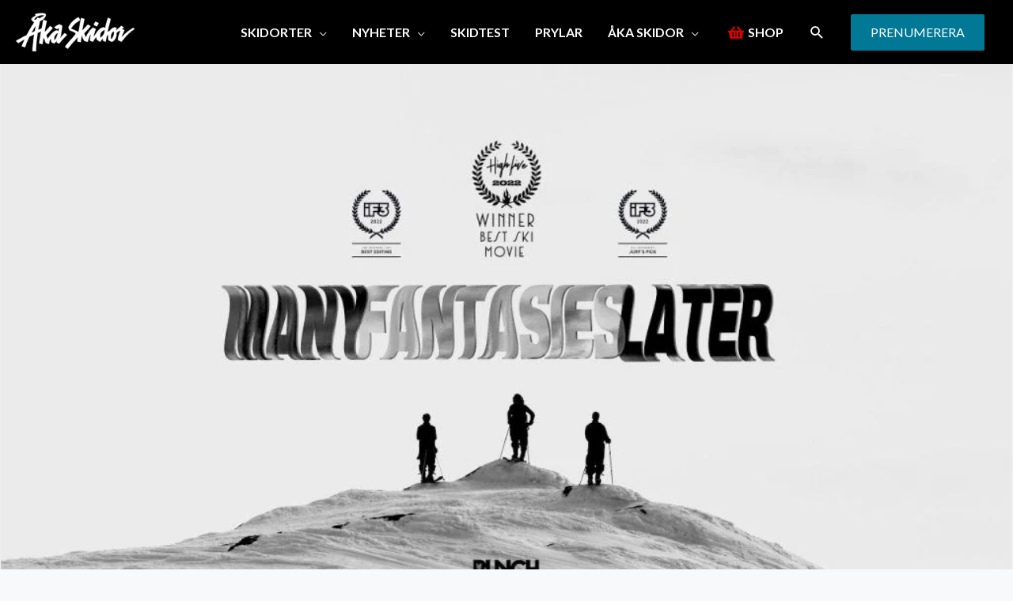

--- FILE ---
content_type: text/html; charset=utf-8
request_url: https://www.google.com/recaptcha/api2/aframe
body_size: -87
content:
<!DOCTYPE HTML><html><head><meta http-equiv="content-type" content="text/html; charset=UTF-8"></head><body><script nonce="g34y1iwkf1_rqWaFt6Rfuw">/** Anti-fraud and anti-abuse applications only. See google.com/recaptcha */ try{var clients={'sodar':'https://pagead2.googlesyndication.com/pagead/sodar?'};window.addEventListener("message",function(a){try{if(a.source===window.parent){var b=JSON.parse(a.data);var c=clients[b['id']];if(c){var d=document.createElement('img');d.src=c+b['params']+'&rc='+(localStorage.getItem("rc::a")?sessionStorage.getItem("rc::b"):"");window.document.body.appendChild(d);sessionStorage.setItem("rc::e",parseInt(sessionStorage.getItem("rc::e")||0)+1);localStorage.setItem("rc::h",'1768984723245');}}}catch(b){}});window.parent.postMessage("_grecaptcha_ready", "*");}catch(b){}</script></body></html>

--- FILE ---
content_type: text/css; charset=UTF-8
request_url: https://www.akaskidor.se/app/themes/egmont-theme/style.css
body_size: 5574
content:
/**
Theme Name: Egmont Theme
Author: Egmont Publishing
Author URI: https://www.egmontpublishing.se
Description: This theme requires Advanced Custom Fields PRO and Egmont Theme Customizer
Version: 0.0.3
License:
License URI:
Text Domain: egmont-theme
Template: astra
*/

@import url('https://fonts.googleapis.com/css2?family=Lato:ital,wght@0,400;0,700;1,400&family=Playfair+Display:wght@900&display=swap');

body {
    background: #f8f9fa;
    -moz-osx-font-smoothing: grayscale !important;
    text-rendering: optimizeLegibility !important;
    -webkit-font-smoothing: antialiased !important;
}

a, a:hover, a:visited {
    color: #000;
}

ul[role="list"] {
    list-style-type: none;
    margin: 0;
    padding: 0;
}

.main-header-bar a:hover {
    text-decoration: none !important;
}

#articleSingleImageText p {
    background: #fafafa;
    border-bottom: 1px solid #efefef;
    color: #212B36 !important;
    font-size: 12px !important;
    text-align: left !important;
    margin-bottom: 0px !important;
    padding: 10px 15px;
}

.main-header-bar {
    border-top: 4px solid #7297A9;
}

.container {
    margin: 0px !important;
    padding: 0px !important;
}

.row {
    margin: 0px !important;
    padding: 0px !important;
}

.site-content {
    max-width: 1340px;
    margin: 0 auto;
    border-left: 1px solid #DFE3E8;
    border-right: 1px solid #DFE3E8;
}

.pageWrapper {
    width: 100%;
    max-width: 1010px;
}

.homeWrapper {
    border-right: 0px solid #DFE3E8;
}

.categoryWrapper,
.archiveWrapper {
    max-width: 1010px;
    overflow: auto;
}

.footerWrapper {
    max-width: 1008px;
    overflow: auto;
}

.site-content > .ast-container {
    display: flex;
    align-items: stretch;
}

.outsideAdsWrapper {
    width: 330px;
}

.site-content > .ast-container > .pageWrapper {
    flex-grow: 1;
}

.outsideAdsWrapper > #sg-outside-sticky {
    position: sticky;
    top: 0;
    width: 330px;
}

.outsideAdsWrapper #svenskgolf-sticky {
    width: 330px;
}

#egmont-inside-sticky-column {
    position: relative;
}

#egmont-inside-sticky-column-bottom {
    position: absolute;
    width: 100%;
    height: 1px;
    bottom: 0px;
}

#egmont-inside-sticky-placeholder {
    width: 300px;
    height: 15px;
}

#sg-outside-sticky-placeholder {
    width: 330px;
    height: 15px;
}

.svenskgolf-adlabel, .akaskidor-adlabel, .vagabond-adlabel, .praktisktbatagande-adlabel {
    padding-top: 5px;
    padding-bottom: 5px;
    font-size: 12px;
    text-transform: uppercase;
    color: #aaa;
}

.adContainer {
    padding-bottom: 15px;
    background: #efefef;
    box-shadow: inset 0 0 10px rgba(0, 0, 0, .15);
}

.footer-adv-overlay, .ast-footer-overlay {
    border: 0px !important;
    padding-top: 15px !important;
    padding-bottom: 15px !important;
}

.footer-adv-overlay .ast-container {
    padding-left: 15px !important;
    padding-right: 15px !important;
}

#ast-scroll-top {
    background: #000 !important;
}

.entry-header {
    margin: 0px !important;
    padding: 0px !important;
}

.entry-title {
    padding: 15px !important;
}

#primary {
    width: 100% !important;
    border: 0px !important;
}

.post-thumb {
    text-align: center;
    border-bottom: 1px solid #DFE3E8;
}

.site-main {
    background: #fff;
}

.entry-content p, .entry-content h2 {
    padding-left: 15px;
    padding-right: 15px;
}

.ast-page-builder-template .ast-article-post {
    margin-bottom: 0px;
}

.archiveArticleHeadline {
    margin-left: 15px;
    padding-right: 15px;
    padding-top: 10px;
}

.articleCard {
    padding: 0;
    padding-block-end: 15px;
    background: #fff;
    position: relative;
}

.articleCard a, .articleCard a:hover, .articleCard a:focus {
    text-decoration: none !important;
    color: #212B36 !important;
}

.articleCard .articleImageContainer {
    position: relative;
    padding-bottom: 56.2%;
    overflow: hidden;
}

.articleCard .articleImageContainer img {
    position: absolute;
    object-fit: cover;
    width: 100%;
    height: 100%;
}

.archiveArticleSingleTag {
    background: #000;
    color: #fff;
    display: inline-block;
    padding: 5px !important;
    padding-left: 5px !important;
    padding-right: 5px !important;
    margin-top: 20px !important;
    position: absolute;
    left: 0px;
    bottom: 0px;
    z-index: 3;
}

.cardAuthor {
    margin-block-start: 5px;
    margin-inline: 15px;
    font-size: 14px;
}

#customCategory [class*="col-"] {
    border-right: 1px solid #DFE3E8;
}

.archivePagination {
    border-right: 1px solid #DFE3E8;
}

#adnami_WPS .svenskgolf-adlabel {
    display: none !important;
}

.entry-content p {
    margin-bottom: 15px;
}

.entry-content em {
    font-style: italic;
}

.ast-page-builder-template.single .post-navigation {
    margin-top: 15px;
}

.has-text-color {
    color: #f35139 !important;
}

.breadcrumbWrapper {
    border-right: 1px solid #DFE3E8;
    background: #fff;
    padding: 15px;
}

.breadcrumbWrapper ul {
    list-style: none !important;
    padding: 0px !important;
    margin: 0px !important;
    overflow: auto;
}

.breadcrumbWrapper ul li {
    float: left;
    margin-right: 15px;
}

.breadcrumbWrapper ul li:last-of-type {
    margin-right: 0px;
}

.articleContent {
    margin-left: 15px;
    margin-right: 15px;
    padding-top: 15px;
    padding-bottom: 15px;
}

.articleContent h2 {
    margin-bottom: 0px !important;
}

.customExcerpt {
    margin-left: 15px;
    margin-right: 15px;
}

.customByline {
    margin-left: 15px;
    margin-right: 15px;
    margin-bottom: 15px;
}

.articleSingleContent {
    background: #fff;
}

.articleSingleContent h1 {
    margin-left: 15px;
    margin-right: 15px;
    margin-top: 0;
    margin-top: 0;
}

.articleSingleTag {
    background: #000;
    color: #fff;
    display: inline-block;
    padding: 5px !important;
    padding-left: 5px !important;
    padding-right: 5px !important;
    margin-left: 15px;
    margin-top: 15px;
}

#articleSingleImage {
    position: relative;
    padding-bottom: 56.2%;
    overflow: hidden;
}

#articleSingleImage img {
    position: absolute;
    object-fit: cover;
    width: 100%;
    height: 100%;
}

#articleSingleImageText p {
    background: #fafafa;
    border-bottom: 1px solid #efefef;
    color: #212B36 !important;
    font-size: 12px !important;
    text-align: left !important;
    margin-bottom: 0px !important;
    padding: 10px 15px;
}

#articleSingleImageText .partnerCard {
    background: #efefef !important;
}

.partnerCard .articleCardSingleTag {
    background: #000 !important;
}

.partnerLabel {
    position: absolute !important;
    left: 0px !important;
    top: 0px !important;
    z-index: 2 !important;
    background: #fffadf !important;
    color: #000 !important;
    padding: 5px !important;
    text-transform: uppercase !important;
}

.partnerLabel a {
    color: #000 !important;
}

.partnerLabelSingle {
}

.partnerArticleFull {
    font-style: italic;
    margin-top: 15px;
    margin-left: 15px;
    margin-right: 15px;
}

.articleContent .col-md-12, .articleContent .col-md-8, .articleContent .col-md-4 {
    padding: 0px !important;
}

.articleContent .col-md-4 {
    padding-left: 15px !important;
}

.homeWrapper .col-md-4 {
    padding-left: 0px !important;
}

/* Admani Push-down fix */
#adnami_WPS {
    height: 0 !important;
}

#egmont-theme-article-bottom {
    background: #fff;
    padding: 15px;
    border-top: 1px solid #efefef;
}

#egmont-theme-article-bottom p {
    padding: 0px !important;
    margin: 0px !important;
}

.yarpp-related, .yarpp-related a {
    color: #444444 !important;
}

.yarpp-related ol {
    margin: 0px !important;
    list-style: none !important;
}

.yarpp-related ol li {
    border-bottom: 1px solid #efefef;
    padding-bottom: 5px !important;
    margin-bottom: 5px !important;
}

.yarpp-related ol li:last-child {
    border-bottom: 0px !important;
    padding-bottom: 0px !important;
    margin-bottom: 0px !important;
}

.yarpp-related h3 {
    text-transform: none !important;
    margin-bottom: 5px !important;
    color: #444444 !important;
    font-size: 24px !important;
}

.ast-header-button-1[data-section*="section-hb-button-"] .ast-builder-button-wrap .ast-custom-button {
    border-radius: 4px !important;
}

.customCategory {
    font-size: 13px;
}

.menu-item.is-highlight > .menu-link {
    background-color: #fff;
}

.menu-item.is-highlight > .menu-link .menu-text {
    color: #000;
}

.sub-menu a {
    color: #000 !important;
}

.taxonomyHeading,
.archiveHeading {
    margin: 15px;
}

.taxonomyHeading h1,
.archiveHeading h1 {
    font-size: 24px !important;
    font-weight: bold !important;
}

.taxonomyHeading p,
.archiveHeading p {
    margin-bottom: 30px !important;
}

.taxonomyHeadingBottom p {
    margin-bottom: 30px !important;
    text-align: left !important;
    padding-left: 15px !important;
    padding-right: 15px !important;
}

.pageWrapper.hide-headline .entry-title {
    display: none;
}

.snow-logo {
    display: flex;
    gap: 1rem;
    padding-block: 1rem;
}

.snow-logo img {
    width: 150px;
    height: auto;
}

.ski-resort-wrapper {
    padding: 32px 45px;
}

.ski-resort-wrapper > * {
    padding-block-end: 26px;
    border-block-end: 1px solid #E6E6E6;
}

.ski-resort-wrapper p:last-child {
    margin-bottom: 0;
}

.ski-resort-wrapper > :not(:first-child) {
    padding-block-start: 26px;
}

.ski-resort-intro {
    display: grid;
}

.ski-resort-meta {
    display: flex;
    gap: 17px;
    font-size: 12px;
    color: #666;
    margin-block: 10px 16px;
}

.ski-resort-meta > :not(:last-child) {
    position: relative;
}

.ski-resort-meta > :not(:last-child):after {
    content: '';
    position: absolute;
    height: 16px;
    width: 1px;
    right: -9px;
    top: 50%;
    transform: translateY(-50%);
    background-color: #D9D9D9;
}

.ski-resort-country {
    display: flex;
    gap: 4px;
    align-items: center;
}

.ski-resort-country svg {
    width: 16px;
    height: 16px;
    display: block;
    border-radius: 50%;
    overflow: hidden;
}

.ski-resort-weather .week {
    display: flex;
    flex-wrap: wrap;
}

.ski-resort-weather .day {
    padding: 16px 22px;
    border-right: 1px solid #F2F2F2;
    text-align: center;
    white-space: nowrap;
    font-size: 10px;
}

.ski-resort-weather .day:last-child {
    border: 0;
}

.ski-resort-weather .weather-temp {
    font-size: 14px;
}

.ski-resort-weather .weather-icon img  {
    width: 32px;
    height: auto;
}

.pageWrapper.hide-headline .entry-title {
    display: none;
}

.entry-content:has(.snow) * {
    font-family: obviously !important;
}

.entry-content:has(.snow) h1.uagb-heading-text {
    font-family: obviously !important;
    text-transform: uppercase;
}


@media (max-width: 540px) {
    [class*="col-"] {
        border-right: 0px;
    }
}

@media (max-width: 767px) {
    .articleContent .col-md-4 {
        padding-left: 0px !important;
    }

    .homeWrapper .col-md-4 {
        padding-left: 15px !important;
    }
}

@media (max-width: 921px) {
    .submenu-with-border a {
        color: #000 !important;
    }
}

@media (max-width: 1340px) {
    .site-content {
        border-left: 0px;
        border-right: 0px;
    }

    .outsideAdsWrapper {
        display: none;
    }

    .pageWrapper, .footerWrapper, .categoryWrapper, .archiveWrapper {
        max-width: 1340px;
        border-right: 0px;
    }

    .container {
        margin: 0 auto !important;
    }
}

.sticky-mobile { top: 0; }

.flow-margin-bottom {
    margin-bottom: 40px !important;
}

.flow-side-margin {
    margin-left: 10px !important;
    margin-right: 10px !important;
}

body:has(.wp-block-akaskidor-snow-report) .dap-ad-format {
    display: none;
}
.aka-paywall-wrapper {
    display: flex;
    justify-content: center;
    align-items: center;
    margin: 24px 0;
    --background: #0054F5;
    --border-radius: 0;
    --width: 100%;
}

.aka-sesamy-paywall {
    max-width: 330px;
    box-shadow: 0px 4px 4px 0px #00000040;
}

.paywall-content-wrapper {
    padding: 0 24px 0 24px;
}

.paywall-head {
    background: #7F96AD;
    color: white;
    position: relative;
}

.paywall-head h2 {
    font-size: 28px !important;
    margin: 0;
    padding-top: 16px;
    padding-bottom: 8px;
    color: white;
    font-family: obviously !important;
}

.paywall-head p {
    padding-bottom: 32px;
}

.paywall-head img {
    width: 100%;
    height: 100%;
    opacity: 0.50;
    mix-blend-mode: soft-light;
    position: absolute;
    top: 0;
    left: 0;
    padding: 0;
}

.payment-options {
    border: 1px solid #E0E0E0;
    margin: 0 24px 0 24px;
    padding: 0 12px 0 12px;
}

sesamy-button {
    width: 100%;
}

#sesamy-price-container{
    opacity: 1;
}

.paywall-button {
    margin: 24px 0;
}

.paywall-description {
    padding-top: 18px;
    margin-bottom: 20px;
}

.payment-options .option{
    padding: 8px 0;
}










/* CSS FROM THEME SETTINGS */
@import url('https://fonts.googleapis.com/css2?family=Lato:ital,wght@0,400;0,700;1,400&family=Playfair+Display:wght@900&display=swap');

/* Container */
.site-content {
border-left: 1px solid #efefef !important;
border-right: 1px solid #efefef !important;
}

#leftWrapper {
background-color: #f9f9f9 !important;
}

/* Header */
.main-header-bar {
border-top: none;
}

/* Page wrapper */
.pageWrapper {
border-right: 1px solid #efefef;
}

/* Featured */
@media screen and (max-width: 768px){
#content .featuredWrapper .articleTag {
padding-bottom:0px !important;
}
}

@media screen and (max-width: 768px){
#featured-block_5f80cc623a799 .articleHeadline{
left:10px !important;
bottom:10px !important;
}
}

#content .featuredWrapper .articleTag{
font-size:14px !important;
background-color:#007896;
text-transform: uppercase;
padding:10px !important;
margin-bottom: 0px;
}

.featuredWrapper h1 span {
color:black;
background:#FFFFFFCC !important;
line-height:1.5em !important;
-webkit-box-decoration-break: clone;
box-decoration-break: clone;
box-shadow:10px 0 0 #FFFFFFCC, -10px 0 0 #FFFFFFCC !important;
padding-top:0px !important
}

@media screen and (max-width:768px){
.featuredWrapper h1 span{
padding-top:3px !important;
font-size:20px !important;
line-height: 1.8em !important;
}
}

/* Artikelsidor */
#primary .articleSingleTag {
margin:15px !important;
padding:10px !important;
background: #007896 !important;
text-transform: uppercase;
font-size:14px
}

.articleSingleContent h1{
line-height: 1.1em !important;
padding-bottom: 10px;

}

#content #articleSingleImageText p{
padding-left: 15px !important;
font-size: 14px !important;
font-style: italic !important;
}

/* Kategorisidor */
#customCategory h2 {
font-size:18px
}

/*
#customCategory .col-sm-6 {
padding:0px 10px !important;
border-right:none !important;
}
*/

#customCategory .categoryArticleSingleTag {
display:none;
margin:15px !important;
padding:10px !important;
background-color:#007896;
text-transform: uppercase;
font-size:14px
}

#customCategory .categoryArticleHeadline {
margin-left: 15px !important;
}

/* Flow startsida */
.flow-layout .row{
display:flex;
flex-wrap:wrap;
margin:10px 0px 50px 0px !important;
justify-content:space-between
}

#featured-block_5f816c4320d15 .articleCard{
border-right: 1px solid #efefef;
}

.flow-layout .articleCard {
flex:0 0 50%;
max-width:50%;
}

@media screen and (max-width: 768px){
    .flow-layout .articleCard {
        flex:0 0 100%;
        max-width:100%;
    }
}

.flow-layout .articleCard h2 {
    font-size:22px!important;
    margin-left: 15px !important;
}

#content .articleCard.col-6 {
    border-right: 1px solid #efefef;
}

#content .flow-layout  .articleCardSingleTag {
    display: none !important;
    margin:15px !important;
    padding:15px 10px !important;
    background-color:#007896;
    text-transform: uppercase;
    font-size: 14px !important;
}

@media screen and (max-width: 768px){
#content .flow-layout  .articleCardSingleTag {
font-size:12px !important;
padding:10px !important;
}
}

.flow-layout a{
color:black;
}

.home-flow-title {
margin: 30px 0px 0px 10px !important;
}

@media screen and (max-width:768px){
.home-flow-title{
font-size:20px !important;
}
}

/* Highlight startsida */
.highlight-subscriber h4{
font-family:'Avenir Next LT Pro Medium' !important;
margin-bottom:0px;
}

#highlight-block_5fd9f2337fe7d .articleHeadline{
left: 15px !important;
}

.highlight-subscriber h2{
margin-bottom:10px !important;
}

.highlight-subscriber p {
font-size:14px;
}

#content .highlight-subscriber .articleTag {
display: none !important;
background-color:#007896 !important;
text-transform: uppercase !important;
padding: 10px !important;
font-size: 14px !important;
margin-bottom: 10px !important;
}

@media screen and (max-width:768px){
#content .highlight-subscriber .articleTag{
font-size: 12px !important;
}
}

.highlight-subscriber h1 span {
color:black;
font-size:24px !important;
background:#FFFFFFCC !important;
box-shadow:10px 0 0 #FFFFFFCC, -10px 0 0 #FFFFFFCC !important;
padding-top:0px !important;
}

.highlight-subscriber #highlight-block_5fd9f2337fe7d h1 {
line-height:0.6em !important;
}

@media screen and (max-width: 768px){
.highlight-subscriber #highlight-block_5fd9f2337fe7d h1{
margin-left:0px !important;
}
#highlight-block_5fd9f2337fe7d .articleHeadline{
left: 20px !important;
}
}

@media screen and (max-width: 768px){
.highlight-subscriber h1 span{
font-size: 18px !important;
line-height: 1.8em !important;
}
#highlight-block_5fd9f2337fe7d .articleHeadline{
bottom: 10px !important;
}
}

/* Ta bort 10px standard padding för Advanced Columns */

.uagb-column__inner-wrap {
padding:0px !important;
}

/* Knappar */
.wp-block-button .wp-block-button__link {
border-radius: 4px !important;
}

.wp-block-button .wp-block-button__link:hover {
box-shadow: 0px 0px 10px #b2b2b2;
text-decoration: none !important;
}

#agillicSubscribeButton_featured-block_5f820c587a7ee {
border-radius: 4px !important;
}

#agillicSubscribeButton_featured-block_5f820c587a7ee:hover {
box-shadow: 0px 0px 10px #b2b2b2;
}

#agillicSubscribeButton_featured-block_5f830d98d07c4 {
border-radius: 4px !important;
}

#agillicSubscribeButton_featured-block_5f830d98d07c4:hover {
box-shadow: 0px 0px 10px #b2b2b2;
}

/* Länkar*/
/*
#page a{
text-decoration: none !important;
}
*/
#page p a{
color: #00718d !important;
font-weight: bold;	
}

#page p a:hover{
color:#00718d !important;
}

/* Avdelare */
.wp-block-separator {
border-top: 3px solid #007896 !important;
}

.wp-block-separator.is-style-wide {
border-top: 1px solid #007896 !important;
}

/* Quote */
blockquote {
border-left: none !important;
}

.wp-block-quote {
background-color: #F7F7F7;
}

.wp-block-quote p {
font-size: 18px !important;
font-weight: bold;
line-height: 28px !important;
}

.wp-block-quote strong {
font-size: 18px !important;
}

/* Fakta-box */
.fakta-box {
background: #e5e9ed;
padding: 15px 15px 0px 15px !important;
margin: 0px 0px 15px 0px !important;
}

/* Bildtexter */
.wp-block-image figcaption {
font-size: 14px !important;
font-style: italic !important;
}

/* Mest lästa */
ul.wpp-list span{
display:none;
}

.wpp-post-title{
text-transform:uppercase;
color:black;
}

.wpp-post-title:hover {
color:#007896;
}

.wpp-list {
margin:5px 0px 20px 0px;
}

.wpp-list li{
border:none;
margin-top:0px !important;
padding-top:0px !important;
overflow: visible;
}

.wpp-list li {
padding: 0px 0px 0px 30px;
list-style: none;
background-image: url('https://www.akaskidor.se/akaskidor/1/2020/12/d30bb731-akaskidorfavicon-web.svg') !important;
background-repeat: no-repeat;
background-position: left center;
background-size: 13px !important;
}

/* Nyhetsbrev startsida */
#agillic-content_featured-block_5f820c587a7ee {
margin-top:15px !important;
padding-bottom:25px !important;
background:#e5e9ed !important;
}

#agillic-content_featured-block_5f820c587a7ee h5{
font-size:28px;
font-weight:bold;
}


@media only screen and (max-width: 767px){
.uagb-block-9e85026c.uagb-columns__wrap{
padding-left: 0px !important;
padding-right: 0px !important
}
}


/* Footer */
.footer-top {
background-color:#000;
}

#page .footer-top p a,
#page .footer-top p a:hover {
    color: #0080a0 !important;
}

#page .copy-text p a,
#page .copy-text p a:hover {
    color: #00718d !important;
}

.footer-heading {
color:white;
font-weight:900;
font-size:24px;
margin-bottom:20px
}

@media screen and (max-width:768px){
.footer-heading {
margin-top:40px !important;
}
}

.footer-text {
color:white;
font-size: 14px !important;
}

.footer-text strong{
font-size: 14px !important;
}

.footer-text a{
color:white;
}

#leftWrapper .footer-text p a{
color:white !important;
}

#page .footer-text a{
color:white !important;
}

.footer-text a:hover{
color:#007896;
}

#agillic-content_featured-block_5f830d98d07c4 {
background: #f4f4f4 !important;
margin:15px 0px !important;
padding-bottom:25px !important;
}

#agillic-content_featured-block_5f830d98d07c4 h5{
font-size:28px;
font-weight:bold;
}

.button-footer.wp-block-button .wp-block-button__link{
box-shadow:none !important;
}

.button-footer.wp-block-button .wp-block-button__link:hover{
box-shadow:none !important;
color:black;
}

.copy-text p, .copy-text strong{
font-size:14px !important;
}

/* Sociala ikoner */
.social-icon {
color:white !important;
}

.social-icon:hover{
color:#007896 !important;
}

/* Boxar */
.redaktion-box {
background:#e5e9ed;
border-radius:4px;
margin:10px;
padding:20px 30px 10px 30px;
}

.redaktion-box-empty {
background:none;
border-radius:4px;
margin:10px;
padding:20px 30px 0px 30px;
}

.h1-special {
margin-top:50px;
margin-bottom:20px;
}

.h1-special p{
font-size:16px
}

.h1-special .uagb-separator {
color:#007896 !important;
}

/* Ta bort padding till vänster om all text */
#content p{
padding-left: 0px;
}

#content h2{
    padding-left: 0px;
}

/* Annonsrubrik */
.annonsrubrik {
text-align:center;
text-transform:uppercase;
font-size:12px !important;
margin-bottom:5px !important
}

/* Vill du läsa ännu mer? */
.h4-special{
font-family: 'Lato', sans-serif !important;
font-weight: bold !important;
margin-bottom:0px !important;
}

/* Sök huvudmeny */
.astra-search-shortcode {
padding: 1.5em 1em !important;
}

.astra-search-icon{
color:white !important;
}

.ast-menu-toggle{
color:white;
}

.search-form{
z-index:9 !important;
}

.search-form label{
margin: 0em !important;
}

.search-form .search-field{
outline:none !important;
}

@media (max-width: 544px){
.ast-search-menu-icon.ast-dropdown-active .search-field{
width: 235px !important;
}
.astra-search-shortcode {
padding: 1.5em 0em !important;
}
}

/* Mobilanpassningar */
@media screen and (max-width: 768px){
#content h1{
font-size:26px !important;
}
}

@media screen and (max-width: 768px){
h2{
font-size:22px !important;
}
}

@media screen and (max-width: 768px){
h3{
font-size:16px !important;
}
}

@media screen and (max-width: 768px){
h4{
font-size:16px !important;
}
}

@media screen and (max-width: 768px){
h5{
font-size:22px !important;
}
}

/* Visa endast på mobil/desktop */
@media screen and (max-width:767px){
.desktop-only {
display:none !important;
}
}

@media screen and (min-width:768px){
.mobile-only {
display:none !important;
}
}

/* Fonter */
html {
font-family: 'Lato', sans-serif !important;
-webkit-font-smoothing: antialiased;
-moz-osx-font-smoothing: grayscale;
}

h1, h2, h3, h4, h5, h6 {
    font-family: 'Playfair Display', serif !important;
    line-height:1.5em !important;
    font-weight: bold !important;
}

h1 {
    font-size: 48px !important;
}

h2 {
    font-size: 24px !important;
}

h3 {
    font-size: 20px !important;
}

h4 {
    font-size: 20px !important;
}

h5 {
font-size: 24px !important;
}

body {
    font-family: 'Lato', sans-serif !important;
    -webkit-font-smoothing: antialiased;
    -moz-osx-font-smoothing: grayscale;
    font-size: 16px;
}

b, strong {
font-family: 'Lato', sans-serif !important;
font-weight: bold !important;
font-size:16px !important;
}

em {
font-style:italic !important;
}

.customExcerpt p {
font-family: 'Lato', sans-serif !important;
margin-bottom: 15px !important;
font-weight: bold !important;
}

#content .articleTag{
background-color:#007896;
text-transform: uppercase;
padding:10px !important;
margin-bottom: 10px;
font-family: 'Lato', sans-serif !important;
}

#customCategory .categoryArticleSingleTag{
font-family: 'Lato', sans-serif !important;
}

#content .flow-layout  .articleCardSingleTag{
font-family: 'Lato', sans-serif !important;
}

.wpp-post-title{
font-family: 'Lato', sans-serif !important;
}

.wp-block-button .wp-block-button__link{
font-family: 'Lato', sans-serif !important;
}

.ast-custom-button{
font-family: 'Lato', sans-serif !important;
}

#agillicSubscribeButton_featured-block_5f830d98d07c4{
font-family: 'Lato', sans-serif !important;
}

#agillicSubscribeButton_featured-block_5f820c587a7ee{
font-family: 'Lato', sans-serif !important;
}

/* Huvudmeny */
.menu-text{
font-family: 'Lato', sans-serif !important;
font-weight: bold !important;
color:white;
}

.sub-menu .menu-text{
font-family: 'Lato', sans-serif !important;
color:black;
}

.sub-arrow{
color:white;
}

@media screen and (max-width:921px){
.ast-menu-toggle{
color:white !important;
}
}

/* Annonsrubrik */
.akaskidor-adlabel{
text-transform: uppercase;
font-size: 10px;
padding-top:3px;
padding-bottom:3px;
}

/* Slider */
#content .slider-text p{
padding-left:10px !important;
}

@media screen and (max-width:512px){
#content .slider-text p{
font-size: 10px !important;
}
}

#ask-wp .akaskidor-adlabel {
display: none !important;
}

.ast-theme-transparent-header #masthead {
position: relative !important;
}

.main-header-menu .menu-item, #astra-footer-menu .menu-item, .main-header-bar .ast-masthead-custom-menu-items {
-js-display: flex !important;
-webkit-justify-content: center !important;
justify-content: center !important;
-webkit-box-orient: vertical !important;
-webkit-box-direction: normal !important;
-webkit-flex-direction: column !important;
-moz-box-orient: vertical !important;
-moz-box-direction: normal !important;
-ms-flex-direction: column !important;
flex-direction: column !important;
}

.wp-block-separator {
	background-color: #007896 !important;
	color: #007896 !important;
	border-top: 0px solid #007896 !important;
}

.wp-block-separator.is-style-wide {
    border-bottom-width: 0px !important;
}

.articleCard a, .articleCard a:hover, .articleCard a:focus {
    text-decoration: none !important;
    color: #637381 !important;
}

#featured-block_72ac0873797a03fb1554d5391a92ddab .row, #featured-block_aeca8bb560ae4743d3bd49a4e8410224, #featured-block_0f6bca370abc5971a17f020915328dc1 .row {
	margin-top: 0px !important;
	margin-bottom: 0px !important;
	padding-top: 0px !important;
	padding-bottom: 0px !important;
	border-bottom: 0px !important;
	border-top: 0px !important;
}

/* Post List */
.egmont-post-list.list-default {
    margin-inline: 0.67rem;
}

.egmont-post-list.list-default .egmont-post-list__list {
    --min-width: 372px;
	--max-columns: 2;
	--w: max(var(--min-width), calc(100% * (1 / (var(--max-columns)))));

	display: grid;
	gap: 0;
	grid-template-columns: repeat(auto-fill, minmax(min(var(--w), 100%), 1fr));
}

.egmont-post-list .egmont-post-list__item {
    padding-inline: 0;
}

.egmont-post-list__item.is-reserved-slot {
    display: flex;
    align-items: center;
    justify-content: center;
}

/* Blurb */
.blurb {
    border-inline-end: 1px solid #efefef;
    padding-block-end: 1rem;
}

.blurb .blurb__image {
    position: relative;
    padding-bottom: 56.25%;
    overflow: hidden;
}

.blurb .blurb__image img {
    position: absolute;
    object-fit: cover;
    width: 100%;
    height: 100%;
}

.blurb__label {
    position: absolute;
    left: 0;
    bottom: 0;
    background: #000;
    color: #fff;
    display: inline-block;
    padding: 0.33rem;
    z-index: 3;
}

.blurb__partner-label {
    position: absolute;
    left: 0;
    top: 0;
    z-index: 2;
    background: #fffadf;
    color: #000;
    padding: 0.33rem;
    text-transform: uppercase;
}

.blurb__content {
    padding: 1rem;
    display: grid;
    gap: 0.67rem;
}

.blurb .blurb__title {
    padding: 0;
    margin: 0;
}

.blurb .blurb__title a {
    text-decoration: none;
    color: #637381;
}

.blurb .blurb__title a:hover {
    color: #007896;
}

.blurb .blurb__text {
    padding: 0;
    font-size: calc(14 / 15 * 1rem);
    color: #637381;
    margin: 0;
}

/* Highlight Post List */
.highlight__post {
    position: relative;
}

.highlight__image-wrapper {
    position: relative;
    padding-bottom: 56.25%;
    overflow: hidden;
}

.highlight__image-wrapper img {
    position: absolute;
    object-fit: cover;
    width: 100%;
    height: 100%;
}

.highlight__content {
    position: absolute;
    z-index: 2;
    bottom: 1.33rem;
    left: 1.33rem;
}

.highlight__tag {
    color: #fff;
    display: inline-block;
    line-height: 1em;
    padding: 0.33rem;
    font-size: 1.07rem;
    margin-bottom: 0px;
    background-color: #007896;
    text-transform: uppercase;
    font-family: 'Lato', sans-serif;
}

.highlight__title {
    margin-top: 0px;
    margin-bottom: 0px;
    margin-left: 0.67rem;
    margin-right: 1.33rem;
    line-height: 1.4em;
}

.highlight__title span {
    color: #fff;
    display: inline;
    background: rgba(33, 43, 54, 0.7);
    box-shadow: 10px 0 0 rgba(33, 43, 54, 0.7), -10px 0 0 rgba(33, 43, 54, 0.7);
    padding-bottom: 0.33rem;
}

/*
 * This is to ensure proper contrast ratio for gray text against white background.
 * The color #757575 meets WCAG AA accessibility standards for readability.
 */
 [style*="color: rgb(136, 136, 136)"] {
	color: #727272 !important;
}

a:focus-within,
button:focus-within {
    outline: 2px solid;
}

--- FILE ---
content_type: application/javascript; charset=utf-8
request_url: https://fundingchoicesmessages.google.com/f/AGSKWxU5YZTlBJSrjBiBCwpxPw_GR4cAo6JNwoURODDSdUFYRw67MT3WYFJ3ETLMGueHlqh7tuHYDI8GQ8U1uS3NXmk31bCmIUice9ATTSC-YSvfNoIsZ-K3MLnxMQMzgszyffAcViy9Fw==?fccs=W251bGwsbnVsbCxudWxsLG51bGwsbnVsbCxudWxsLFsxNzY4OTg0NzIxLDk3MTAwMDAwMF0sbnVsbCxudWxsLG51bGwsW251bGwsWzcsOSw2XSxudWxsLDIsbnVsbCwic3YiLG51bGwsbnVsbCxudWxsLG51bGwsbnVsbCwxXSwiaHR0cHM6Ly93d3cuYWthc2tpZG9yLnNlL2FydGlrbGFyL2FydGlrbGFyL255aGV0ZXIvMjAyMjEyMTQvbnktZmlsbS1mcmFuLXRoZS1idW5jaC0yLyIsbnVsbCxbWzgsIjlvRUJSLTVtcXFvIl0sWzksImVuLVVTIl0sWzE5LCIyIl0sWzE3LCJbMF0iXSxbMjQsIiJdLFsyOSwiZmFsc2UiXV1d
body_size: 231
content:
if (typeof __googlefc.fcKernelManager.run === 'function') {"use strict";this.default_ContributorServingResponseClientJs=this.default_ContributorServingResponseClientJs||{};(function(_){var window=this;
try{
var qp=function(a){this.A=_.t(a)};_.u(qp,_.J);var rp=function(a){this.A=_.t(a)};_.u(rp,_.J);rp.prototype.getWhitelistStatus=function(){return _.F(this,2)};var sp=function(a){this.A=_.t(a)};_.u(sp,_.J);var tp=_.ed(sp),up=function(a,b,c){this.B=a;this.j=_.A(b,qp,1);this.l=_.A(b,_.Pk,3);this.F=_.A(b,rp,4);a=this.B.location.hostname;this.D=_.Fg(this.j,2)&&_.O(this.j,2)!==""?_.O(this.j,2):a;a=new _.Qg(_.Qk(this.l));this.C=new _.dh(_.q.document,this.D,a);this.console=null;this.o=new _.mp(this.B,c,a)};
up.prototype.run=function(){if(_.O(this.j,3)){var a=this.C,b=_.O(this.j,3),c=_.fh(a),d=new _.Wg;b=_.hg(d,1,b);c=_.C(c,1,b);_.jh(a,c)}else _.gh(this.C,"FCNEC");_.op(this.o,_.A(this.l,_.De,1),this.l.getDefaultConsentRevocationText(),this.l.getDefaultConsentRevocationCloseText(),this.l.getDefaultConsentRevocationAttestationText(),this.D);_.pp(this.o,_.F(this.F,1),this.F.getWhitelistStatus());var e;a=(e=this.B.googlefc)==null?void 0:e.__executeManualDeployment;a!==void 0&&typeof a==="function"&&_.To(this.o.G,
"manualDeploymentApi")};var vp=function(){};vp.prototype.run=function(a,b,c){var d;return _.v(function(e){d=tp(b);(new up(a,d,c)).run();return e.return({})})};_.Tk(7,new vp);
}catch(e){_._DumpException(e)}
}).call(this,this.default_ContributorServingResponseClientJs);
// Google Inc.

//# sourceURL=/_/mss/boq-content-ads-contributor/_/js/k=boq-content-ads-contributor.ContributorServingResponseClientJs.en_US.9oEBR-5mqqo.es5.O/d=1/exm=ad_blocking_detection_executable,kernel_loader,loader_js_executable,web_iab_tcf_v2_signal_executable/ed=1/rs=AJlcJMwtVrnwsvCgvFVyuqXAo8GMo9641A/m=cookie_refresh_executable
__googlefc.fcKernelManager.run('\x5b\x5b\x5b7,\x22\x5b\x5bnull,\\\x22akaskidor.se\\\x22,\\\x22AKsRol9LDr9nFIx-7MXF_8r-B2kCTRcZqBb8KuY-C3ZGoYdWy2qI4kgg5_TOdxIwB077MhiFXEWZekuH6z-NX-4FhzZYd1UfnMJeKEn-8vIimI4ww972ibDieTI7_x3fSOOUfRHOZVLKX2dvHzOEcXTOsMaFM9ZYjw\\\\u003d\\\\u003d\\\x22\x5d,null,\x5b\x5bnull,null,null,\\\x22https:\/\/fundingchoicesmessages.google.com\/f\/AGSKWxVPTM0csX0anw7pFMlO8eqRxmdiq_VtPIGobEKZo15FddTLnQ8hj_BE7zyYKfIQ8es8w4_6k100JACfmLk7urUFxiSLj9rVAZ_UWWNJDVZuh5Rmg7g8Jc3kOkMAcBY7bb4Ey-nBow\\\\u003d\\\\u003d\\\x22\x5d,null,null,\x5bnull,null,null,\\\x22https:\/\/fundingchoicesmessages.google.com\/el\/AGSKWxXc6VHbCvQUjUg3gjjSmqmnjPKsq3873HmqsHIu6h5EtMDrTvqM9Fuv_f7oyVnT9zQWu7gsz5Ofh3nk3FsP8uAErtk-5GKUjbXHtu9xc827Lao4vDy3SIIzReG3ESWzrKiztspv9A\\\\u003d\\\\u003d\\\x22\x5d,null,\x5bnull,\x5b7,9,6\x5d,null,2,null,\\\x22sv\\\x22,null,null,null,null,null,1\x5d,null,\\\x22Inställningar för integritet och cookies\\\x22,\\\x22Stäng\\\x22,null,null,null,\\\x22Hanteras av Google. Efterlever IAB TCF. CMP ID: 300\\\x22\x5d,\x5b3,1\x5d\x5d\x22\x5d\x5d,\x5bnull,null,null,\x22https:\/\/fundingchoicesmessages.google.com\/f\/AGSKWxU0OUDSOGCG4ZZDxhZfpp8KtL7jqtNdFghNWlbfkj_5HQfamGr2_XAvlwB0CCtxLigSo8b1nYcTZc_mKf4aIhwZBJgmskGXWCjGT4xTdr0JM3LKfYh4pHUgAQCnZ-km2kMye6N7hw\\u003d\\u003d\x22\x5d\x5d');}

--- FILE ---
content_type: application/javascript; charset=utf-8
request_url: https://fundingchoicesmessages.google.com/f/AGSKWxUZ-5UjIJlEZTj2vtF12gz-P3ttZIBfFl_FtuihjChETz1Hcib0kgUK47tr3KCQsAdN-8pdng9s57wZgwM0LONnqccRUIJqRs70bwoEdN4bT15dBEE4x1s-3X5YOOtD3SPi_gpA42Rc-pW7IOBeVxR2DUEBnhRNrZdwZtHTMJVBvnuG59krC4Pxi6Ru/_/ads_code_/660x120__728x901./adv_library3./ad_rotator.
body_size: -1291
content:
window['3692dfd5-7c76-46b0-b01e-30de51a2617d'] = true;